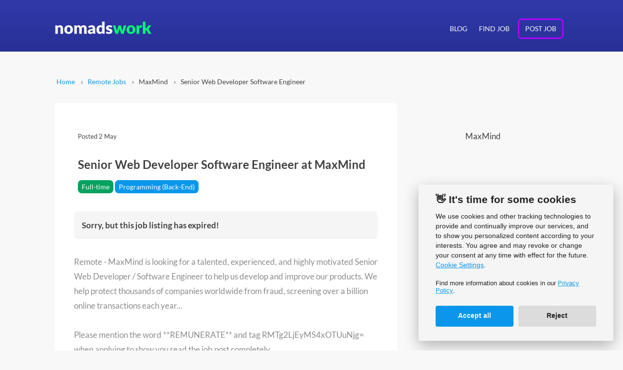

--- FILE ---
content_type: text/html; charset=utf-8
request_url: https://nomadswork.com/remote-jobs/job/207762-maxmind-remote-senior-web-developer-software-engineer
body_size: 14691
content:
<!DOCTYPE html>
<html lang="en">
    <meta charset="utf-8">   
    <link rel="shortcut icon" href="/favicon.ico" type="image/x-icon">
    <link rel="icon" type="image/png" href="/favicon-16x16.png" sizes="16x16">
    <link rel="icon" type="image/png" href="/favicon-32x32.png" sizes="32x32">
    <link rel="icon" type="image/png" href="/favicon-48x48.png" sizes="48x48">
    <link rel="icon" type="image/png" href="/favicon-192x192.png" sizes="192x192">
    <link rel="icon" type="image/png" href="/favicon-512x512.png" sizes="512x512">

    
    

    <meta name="viewport" content="width=device-width, initial-scale=1">
      <title>MaxMind: Senior Web Developer Software Engineer</title>
      <meta name="description" content="Remote - MaxMind is looking for a talented, experienced, and highly motivated Senior Web Developer / Software Engineer to help us develop and improve our produc">
    
      <link rel="canonical" href="https://remoteOK.com/remote-jobs/remote-senior-web-developer-software-engineer-maxmind-231905">

    <meta property="og:site_name" content="Nomadswork">
      <meta property="og:title" content="MaxMind: Senior Web Developer Software Engineer">
      <meta property="og:url" content="https://remoteOK.com/remote-jobs/remote-senior-web-developer-software-engineer-maxmind-231905" />
      <meta property="og:description" name="og:description" content="Remote - MaxMind is looking for a talented, experienced, and highly motivated Senior Web Developer / Software Engineer to help us develop and improve our produc">
      <meta property="og:type" content="article" />
      <meta name="image" property="og:image" content="https://nomadswork.com/favicon-192x192.png">



      <link rel="stylesheet" type="text/css" href="/css/job-offer/detail.css?v=1.5.3">


    <meta name="csrf-token" content="QTVfqthZ-4HipRWEtQBxlzcS8LsVcP7pH5FQ">


    <link rel="manifest" href="/manifest.json?v=1.5.3" />
    <script type="text/javascript" nonce="fee54de74b4d74cdc8c75c038c16b959c7e1b68e">
      if ('serviceWorker' in navigator) {
        window.addEventListener('load', () => {
          try {
            navigator.serviceWorker.register('/service-worker.js').then(
              registration => {
              },
              error => {
              }
            );
          } catch(error) {
          }
        });
      }
    </script>

    <meta name="application-name" content="Nomadswork">
    <meta name="mobile-web-app-capable" content="yes" />
    <meta name="apple-mobile-web-app-capable" content="yes">
    <meta name="apple-mobile-web-app-title" content="Nomadswork">
    <meta name="apple-mobile-web-app-status-bar-style" content="#2F38A9">

    <link rel="apple-touch-icon" sizes="57x57" href="/apple-icon-57x57.png">
    <link rel="apple-touch-icon" sizes="60x60" href="/apple-icon-60x60.png">
    <link rel="apple-touch-icon" sizes="72x72" href="/apple-icon-72x72.png">
    <link rel="apple-touch-icon" sizes="76x76" href="/apple-icon-76x76.png">
    <link rel="apple-touch-icon" sizes="114x114" href="/apple-icon-114x114.png">
    <link rel="apple-touch-icon" sizes="120x120" href="/apple-icon-120x120.png">
    <link rel="apple-touch-icon" sizes="144x144" href="/apple-icon-144x144.png">
    <link rel="apple-touch-icon" sizes="152x152" href="/apple-icon-152x152.png">
    <link rel="apple-touch-icon" sizes="180x180" href="/apple-icon-180x180.png">

    <meta name="theme-color" content="#2F38A9">
    <meta name="theme-color" media="(prefers-color-scheme: light)" content="#08D47A">
    <meta name="theme-color" media="(prefers-color-scheme: dark)" content="#2F38A9">

    <meta name="msapplication-TileColor" content="#2F38A9">
    <meta name="msapplication-TileImage" content="/ms-icon-144x144.png">

    <meta name="twitter:card" content="summary">
    <meta name="twitter:site" content="@nomadswork1">
    <meta name="twitter:creator" content="@nomadswork1">
      <meta name="twitter:image:src" content="https://nomadswork.com/favicon-192x192.png">
      <meta name="twitter:title" content="MaxMind: Senior Web Developer Software Engineer">
      <meta name="twitter:description" content="Remote - MaxMind is looking for a talented, experienced, and highly motivated Senior Web Developer / Software Engineer to help us develop and improve our produc">
    <meta name="twitter:url" content="https://nomadswork.com/remote-jobs/job/207762-maxmind-remote-senior-web-developer-software-engineer">

    <script type="application/ld+json">
    {
        "@context": "http://schema.org",
        "@type": "Organization",
        "name": "Nomadswork",
        "url": "https://nomadswork.com",
        "logo": "https://nomadswork.com/social.png",
        "sameAs": [
            "https://twitter.com/nomadswork1"
        ]
    }
    </script>
    <script type="application/ld+json">
    {
        "@context": "http://schema.org",
        "@type": "WebSite",
        "name": "Nomadswork",
        "url": "https://nomadswork.com",
        "potentialAction": {
            "@type": "SearchAction",
            "target": "https://nomadswork.com/remote-jobs/?s[]={search_term_string}",
            "query-input": "required name=search_term_string"
        }
    }
    </script>
    <script type="text/javascript" nonce=fee54de74b4d74cdc8c75c038c16b959c7e1b68e>
        var _paq = window._paq = window._paq || [];
        /* tracker methods like "setCustomDimension" should be called before "trackPageView" */
        _paq.push(["setDocumentTitle", document.domain + "/" + document.title]);
        _paq.push(["setCookieDomain", "*.nomadswork.com"]);
        _paq.push(['trackPageView']);
        _paq.push(['enableLinkTracking']);
        (function() {
        var u="//analytics.mediakular.com/";
        _paq.push(['setTrackerUrl', u+'matomo.php']);
        _paq.push(['setSiteId', '7']);
        var d=document, g=d.createElement('script'), s=d.getElementsByTagName('script')[0];
        g.type='text/javascript'; g.async=true; g.src=u+'matomo.js'; s.parentNode.insertBefore(g,s);
        })();
    </script>
  </head>
  <body>
    <div id="header" class="">
    <header class="navbar no-border ">
        <div class="container">
            <div class="row ">
                <div class="logo-wrap col-md-3 col-sm-6">
                    <a href="/" data-trackevent='{ "cat": "Main Menu", "action": "Logo clicked", "name": "NW Logo" }'>
                        <img class="logo" src="/img/nomadswork-logo.png" srcset="/img/nomadswork-logo.png 1x, /img/nomadswork-logo@2x.png 2x" alt="nomadswork logo" />
                    </a>
                </div> 
                    <div class="desktop-nav hidden-sm col-md-9 justify-right flex-row ">
                      <a href="/remote-blog" title="Remote Blog" role="button" data-trackevent='{ "cat": "Main Menu", "action": "Item clicked", "name": "Blog" }'>Blog</a>
                      <a href="/remote-jobs" title="Find a Job" role="button" data-trackevent='{ "cat": "Main Menu", "action": "Item clicked", "name": "Find Job" }'>Find Job</a>
                      <a href="/remote-jobs/post-joboffer" role="button" class="post-button" title="Post a Job" data-trackevent='{ "cat": "Main Menu", "action": "Item clicked", "name": "Post Job" }'>Post Job</a>
                    </div>
                    <div class="mobile-nav hidden-md hidden-lg col-sm-6 justify-right flex-row">
                      <label for="drawer-control" class="drawer-toggle"></label>
                      <input type="checkbox" id="drawer-control" class="drawer">
                      <div class="shadowed">
                        <label for="drawer-control" class="drawer-close"></label>
                        <div class="nav-area">
                          <a href="/remote-jobs" title="Find a Job" role="button" data-trackevent='{ "cat": "Main Menu Mobile", "action": "Item clicked", "name": "Find Job" }'>Find Job</a>
                          <a href="/remote-jobs/post-joboffer" title="Post a Job" role="button" data-trackevent='{ "cat": "Main Menu Mobile", "action": "Item clicked", "name": "Post Job" }'>Post Job</a>
                          <a href="/remote-blog" title="Remote Blog" role="button" data-trackevent='{ "cat": "Main Menu Mobile", "action": "Item clicked", "name": "Blog" }'>Blog</a>
                        </div>
                      </div>
                    </div>            </div>
        </div>
    </header>
</div> 

<main class="page-content"> 
  <div class="container">
    <div class="row mt-3">
      <div class="col-sm-12">
        <ul id="breadcrumb">
          <li><a href="/" title="Back to Homepage">Home</a></li>
          <li><a href="/remote-jobs" title="Find remote jobs">Remote Jobs</a></li>
            <li>MaxMind</li>
          <li>Senior Web Developer Software Engineer</li>
        </ul>
      </div>
    </div>
  </div>
  <div class="container my-3">
    <div class="row">
      <div class="col-md-8 col-sm-12 job-info py-4 rounded is-expired">
        <div class="head px-md-2">
          <div>
            <h3 class="text-small ml-0 mb-2 text-gray-500">Posted <span 
      class="local-time" 
      data-utc="Tue, 02 May 2023 14:00:00 GMT" 
    
    
    
        data-display="short"
    
        data-text="true"
      >
      2 May 2023, 2:15 pm
    </span></h3>
            <h1 class="title ml-0 mt-3 mb-2">Senior Web Developer Software Engineer at MaxMind</h1>
          </div>
        </div>
        <div class="badges mb-2 mt-3 px-md-2">
          <a href="/remote-jobs/full-time" title="More Full-time Remote Jobs" class="badge lightgreen">Full-time</a>
          <a href="/remote-jobs/programming/backend" title="More Programming (Back-End) Remote Jobs"  class="badge lightblue">Programming (Back-End)</a>
        </div>
          <div class="expired-box rounded p-2 mx-md-2 mt-3">
            <b>Sorry, but this job listing has expired!</b>
          </div>
        <article class="job-description px-md-2">
          Remote - MaxMind is looking for a talented, experienced, and highly motivated Senior Web Developer / Software Engineer to help us develop and improve our products. We help protect thousands of companies worldwide from fraud, screening over a billion online transactions each year...<br/><br/>Please mention the word **REMUNERATE** and tag RMTg2LjEyMS4xOTUuNjg= when applying to show you read the job post completely (#RMTg2LjEyMS4xOTUuNjg=). This is a beta feature to avoid spam applicants. Companies can search these words to find applicants that read this and see they're human.
        </article>
      </div>
      <aside class="col-sm-12 col-md-4 company-info text-center mt-3">
          <div class="col-md-12 col-sm-8 text-left-sm">
            <div class="name mb-1">
              MaxMind
            </div>
          </div>
      </aside>
    </div>
      <br>
      <div class="row">
        <div>
          <p class="text-small">
              The offering company is responsible for the content on this page / the job offer. <br>
              Source: <span class="icon-link"></span> <a href="https://remoteOK.com/remote-jobs/remote-senior-web-developer-software-engineer-maxmind-231905" target="_blank" title="Remote Ok">Remote Ok</a>
          </p>
        </div>
      </div>
  </div>
  <div class="container mb-3 mt-4">
    <div class="row pt-2">
      <div class="col-md-12 related-jobs">
          <section>
                <h2 class="mb-3" class="h1">Similar Job Offers</h2>
            <div class="container joboffers">
                      
                  
                    <div class="row joboffer rounded highlighted has-logo ">
                        <div class="col-sm-0 company-logo overflow-visible">
                          <a href="/company/clouddevs" title="CloudDevs"  data-trackevent='{ "cat": "Job List", "action": "Company Logo clicked", "name": "CloudDevs" }'>
                            <img src="[data-uri]&#x3D;&#x3D;" alt="CloudDevs" title="CloudDevs" width="90" height="90">
                          </a>
                        </div>
                      <div class="job-content col-sm-10 col-sm-offset-2 col-md-11 col-md-offset-1">
                        <div class="head">
                          <div class="flex-column">
                            <div class="titles">
                              <h3 class="title">
                                <a href="/remote-jobs/job/10446-clouddevs-remote-remote-senior-backend-python-developer"  data-trackevent='{ "cat": "Job List", "action": "Title clicked", "name": "Remote Senior Backend Python Developer" }'>Remote Senior Backend Python Developer</a>
                              </h3>
                              <h4 class="company-name mt-0">
                                <a href="/company/clouddevs"   data-trackevent='{ "cat": "Job List", "action": "Company Name clicked", "name": "CloudDevs" }'>CloudDevs</a>
                              </h4>
                            </div>
                            <div class="badges">
                                <div class="badge purple">
                                  <span class="tooltip" aria-label="EST: UTC−05:00"><span class="icon-location inverse"></span></span>
                                </div>
                              <a href="/remote-jobs/full-time"  title="More Full-time Remote Jobs" class="badge lightgreen" data-trackevent='{ "cat": "Job List", "action": "Job type clicked", "name": "Full-time" }'>Full-time</a>
                            </div>
                          </div>
                          <div class="meta-box text-right-md text-left-sm">
                            <div class="text-right text-grey text-small pb-1"><span 
                    class="local-time" 
                    data-utc="Wed, 10 Nov 2021 13:00:00 GMT" 
                  
                  
                  
                      data-display="short"
                  
                      data-text="true"
                    >
                    10 Nov 2021, 1:18 pm
                  </span></div>
                          </div>
                        </div>
                      </div>
                    </div>
                      
                    <div class="row joboffer rounded   ">
                        <div class="is-new badge orange text-small">NEW</div>
                      <div class="job-content col-sm-10 col-sm-offset-2 col-md-11 col-md-offset-1">
                        <div class="head">
                          <div class="flex-column">
                            <div class="titles">
                              <h3 class="title">
                                <a href="/remote-jobs/job/2018815-bloxroute-labs-remote-software-engineering-team-lead"  data-trackevent='{ "cat": "Job List", "action": "Title clicked (ext.)", "name": "Software Engineering Team Lead" }'>Software Engineering Team Lead</a>
                              </h3>
                              <h4 class="company-name mt-0">bloXroute Labs</h4>
                            </div>
                            <div class="badges">
                                  <div class="badge purple">
                                    <span class="tooltip" aria-label="Remote"><span class="icon-location inverse"></span></span>
                                  </div>
                              <a href="/remote-jobs/full-time" title="More Full-time Remote Jobs"  class="badge lightgreen" data-trackevent='{ "cat": "Job List", "action": "Job type clicked (ext.)", "name": "Full-time" }'>Full-time</a>
                            </div>
                          </div>
                          <div class="meta-box text-right-md text-left-sm">
                            <div class="text-right text-grey text-small pb-1">
                              Remote Ok | <span 
                    class="local-time" 
                    data-utc="Thu, 15 Jan 2026 07:00:00 GMT" 
                  
                  
                  
                      data-display="short"
                  
                      data-text="true"
                    >
                    15 Jan 2026, 7:00 am
                  </span>
                            </div>
                          </div>
                        </div>
                      </div>
                    </div>
                      
                    <div class="row joboffer rounded   ">
                        <div class="is-new badge orange text-small">NEW</div>
                      <div class="job-content col-sm-10 col-sm-offset-2 col-md-11 col-md-offset-1">
                        <div class="head">
                          <div class="flex-column">
                            <div class="titles">
                              <h3 class="title">
                                <a href="/remote-jobs/job/2018823-jumpcloud-remote-account-executive-smb-india"  data-trackevent='{ "cat": "Job List", "action": "Title clicked (ext.)", "name": "Account Executive SMB India" }'>Account Executive SMB India</a>
                              </h3>
                              <h4 class="company-name mt-0">JumpCloud</h4>
                            </div>
                            <div class="badges">
                                  <div class="badge purple">
                                    <span class="tooltip" aria-label="Bangalore, India - Remote"><span class="icon-location inverse"></span></span>
                                  </div>
                              <a href="/remote-jobs/full-time" title="More Full-time Remote Jobs"  class="badge lightgreen" data-trackevent='{ "cat": "Job List", "action": "Job type clicked (ext.)", "name": "Full-time" }'>Full-time</a>
                            </div>
                          </div>
                          <div class="meta-box text-right-md text-left-sm">
                            <div class="text-right text-grey text-small pb-1">
                              Remote Ok | <span 
                    class="local-time" 
                    data-utc="Fri, 16 Jan 2026 08:00:00 GMT" 
                  
                  
                  
                      data-display="short"
                  
                      data-text="true"
                    >
                    16 Jan 2026, 8:00 am
                  </span>
                            </div>
                          </div>
                        </div>
                      </div>
                    </div>
            </div>
          </section>
        <div class="mb-4 pb-2">
            <div class="card signup-card fluid shadowed rounded-xl">
                <div class="card-content">
                    <div class="card-title flex-column justify-center px-2">
                        <h2 class="text-bold">
                            Sign up and get weekly<br>
                            <mark class="text-lightgreen">remote programming (back-end) job offers</mark><br>
                            to your mailbox.
                        </h2>
                    </div>
                    <div class="card-form p-2 pr-3">
                        <div class="signup signup-form  ">
                            <div class="signup-wrap">
                                <div class="pt-2 px-1 ">
                                    <span class="i-am-a">I am a &nbsp;</span>
                                    <select class="jobtypes multiselect lightblue" data-overlay-width="180">  
                                        <option  value="Contract">Freelance</option>
                                        <option  value="Full-time">Full-time</option>
                                        <option  value="Part-time">Part-time</option>
                                    </select>
                                    <select class="jobprofs multiselect lightgreen" data-textstyle="plus-x" data-overlay-width="250" data-visible-options="5" data-undercut-overlay="true">
                                        <option  value="Programming (Full-Stack)">Programmer (Full-Stack)</option>
                                        <option  value="Programming (Back-End)">Programmer (Back-End)</option>
                                        <option  value="Programming (Front-End)">Programmer (Front-End)</option>
                                        <option  value="DevOps & Admin">DevOps & Admin</option>
                                        <option  value="Design">Designer</option>
                                        <option  value="Copywriting">Copywriter</option>
                                        <option  value="Customer Support">Customer Support</option>
                                        <option  value="Sales & Marketing">Sales/Marketer</option>
                                        <option  value="Other">Other</option>
                                    </select>
                                </div>
                                <div>
                                    <input type="text" class="nworkhp" value="" name="nworkhp" placeholder="Please don't fill in" />
                                    <input type="text" class="signup-email" value="" name="email" placeholder="Email Address" style="width: 250px;">
                                    <button class="signup-button primary" data-trackevent='{ "cat": "Newsletter SignUp Form", "action": "Button clicked", "name": "Sign up" }'>Sign up</button>
                                    <span class="hcaptcha-defer-load" data-src="https://hcaptcha.com/1/api.js" data-nonce="fee54de74b4d74cdc8c75c038c16b959c7e1b68e"></span>
                                    <div class="h-captcha" data-sitekey="0d42f61e-99e4-4cb6-a899-b393815e08cc" data-callback="onSubmitCaptcha" data-size="invisible"></div>
                                </div>
                                <div class="signup-error text-red text-small px-1" style="display: none;"></div>
                                <div class="flex-row checks-wrap ">
                                    <ul class="flex-row ml-1 m-0 flex-wrap p-0" style="list-style-type: none;">
                                        <li><span class="icon-check"></span> <small class="mr-1">Weekly Remote Jobs</small></li>
                                        <li><span class="icon-check"></span> <small class="mr-1">No Spam</small></li>
                                        <li><span class="icon-check"></span> <small>Unsubscribe Anytime</small></li>
                                    </ul>
                                </div>
                                <div class="aggreement pb-2">
                                    <p class="text-small text-gray-300">Learn more about our newsletter in our <a href="/privacy-policy">Privacy Policy</a>.</p>
                                </div>
                            </div>
                            <div class="loading-wrap"><div class="loading text-center"> 
                          <img src="/loading.svg" width="80" height="80" alt="loading" />
                          <div class="text-small" style="margin-top:-25px;">Please wait ...</div>
                        </div></div>
                            <div class="success-wrap" style="display: none;">
                                <div class="row pt-2 px-1">
                                    <div class="col-sm-3 text-right pt-3 pr-3">
                                        <svg xmlns="http://www.w3.org/2000/svg" width="72" height="72" viewBox="0 0 24 24" fill="none" stroke="#08D47A" stroke-width="2" stroke-linecap="round" stroke-linejoin="round" class="feather feather-check-circle"><path d="M22 11.08V12a10 10 0 1 1-5.93-9.14"></path><polyline points="22 4 12 14.01 9 11.01"></polyline></svg>
                                    </div>
                                    <div class="col-sm-9 text-left">
                                        <div class="h3 text-bold pl-1 text-orange">Thank you!</div>
                                        <p>
                                            <b>Only one step left:</b> <br>
                                            Check your inbox and confirm your subscription. <br>Don't forget to check your spam folder! 
                                        </p>
                                    </div>
                                </div>
                            </div>
                        </div>        </div>
                </div>
            </div>        </div>
      </div>
    </div>
  </div>
</main>

<script type="text/javascript" src="/js/job-offer/detail.min.js?v=1.5.3" nonce="fee54de74b4d74cdc8c75c038c16b959c7e1b68e"></script>

<footer id="footer">
    <div class="container copyright py-2">
        <div class="row p-1 py-md-2">
            <div class="flex-column justify-center col-sm-12 col-md-10 py-sm-1">
                <div>
                    Copyright © <span id="currentYear"></span>
                    <span class="company">nomadswork.com, trading as mediakular</span>
                    <a href="/remote-job-skills">Remote Job Skills</a> 
                    <span class="dot">•</span> 
                    <a href="/legal-notice">Legal Notice</a>  
                    <span class="dot">•</span>  
                    <a href="/privacy-policy">Privacy Policy</a>  
                    <span class="dot">•</span>  
                    <a href="/terms-conditions">Terms & Conditions</a>
                    <span class="dot">•</span>  
                    <a href="/cookie-settings">Cookie Settings</a>
                </div>
            </div>
            <div class="social-media col-sm-12 col-md-2 text-right-md py-sm-1">
                    <a href="https://www.instagram.com/nomads_work/" target="_blank" rel="noopener">
                        <svg xmlns="http://www.w3.org/2000/svg" width="22" height="22" viewBox="0 0 24 24" fill="none" stroke="currentColor" stroke-width="1.7" stroke-linecap="round" stroke-linejoin="round" class="feather feather-instagram"><rect x="2" y="2" width="20" height="20" rx="5" ry="5"></rect><path d="M16 11.37A4 4 0 1 1 12.63 8 4 4 0 0 1 16 11.37z"></path><line x1="17.5" y1="6.5" x2="17.51" y2="6.5"></line></svg>
                    </a>
                    <a href="https://www.facebook.com/nomadsworker/" target="_blank" rel="noopener">
                        <svg xmlns="http://www.w3.org/2000/svg" width="22" height="22" viewBox="0 0 24 24" fill="none" stroke="currentColor" stroke-width="1.7" stroke-linecap="round" stroke-linejoin="round" class="feather feather-facebook"><path d="M18 2h-3a5 5 0 0 0-5 5v3H7v4h3v8h4v-8h3l1-4h-4V7a1 1 0 0 1 1-1h3z"></path></svg>
                    </a>
                    <a href="https://www.linkedin.com/groups/12529159/" target="_blank" rel="noopener">
                        <svg xmlns="http://www.w3.org/2000/svg" width="22" height="22" viewBox="0 0 24 24" fill="none" stroke="currentColor" stroke-width="1.7" stroke-linecap="round" stroke-linejoin="round" class="feather feather-linkedin"><path d="M16 8a6 6 0 0 1 6 6v7h-4v-7a2 2 0 0 0-2-2 2 2 0 0 0-2 2v7h-4v-7a6 6 0 0 1 6-6z"></path><rect x="2" y="9" width="4" height="12"></rect><circle cx="4" cy="4" r="2"></circle></svg>
                    </a>
                    <a href="https://www.twitter.com/@nw_remotejobs/" target="_blank" rel="noopener">
                        <svg xmlns="http://www.w3.org/2000/svg" width="24" height="24" viewBox="0 0 24 24" fill="none" stroke="currentColor" stroke-width="1.7" stroke-linecap="round" stroke-linejoin="round" class="feather feather-twitter"><path d="M23 3a10.9 10.9 0 0 1-3.14 1.53 4.48 4.48 0 0 0-7.86 3v1A10.66 10.66 0 0 1 3 4s-4 9 5 13a11.64 11.64 0 0 1-7 2c9 5 20 0 20-11.5a4.5 4.5 0 0 0-.08-.83A7.72 7.72 0 0 0 23 3z"></path></svg>
                    </a>
            </div>
        </div> 
    </div>
</footer>
    <script type="text/javascript" src="/js/main/main.min.js?v=1.5.3" nonce="fee54de74b4d74cdc8c75c038c16b959c7e1b68e"></script>
    <noscript><p><img src="//analytics.mediakular.com/matomo.php?idsite=7&amp;rec=1" style="border:0;" alt="" /></p></noscript>
  </body>
</html>

--- FILE ---
content_type: image/svg+xml
request_url: https://nomadswork.com/loading.svg
body_size: 675
content:
<svg xmlns="http://www.w3.org/2000/svg" style="background:transparent" width="167" height="167" viewBox="0 0 100 100" preserveAspectRatio="xMidYMid" xmlns:v="https://vecta.io/nano"><circle cx="30" cy="50" r="6" fill="#08d47a"><animate attributeName="cy" values="35;65;35" times="0;0.5;1" dur="1.55s" calcMode="spline" keySplines="0.5 0 0.5 1;0.5 0 0.5 1" begin="0s" repeatCount="indefinite"/></circle><circle cx="43" cy="65" r="6" fill="#0a97eb"><animate attributeName="cy" values="35;65;35" times="0;0.5;1" dur="1.55s" calcMode="spline" keySplines="0.5 0 0.5 1;0.5 0 0.5 1" begin="-0.25s" repeatCount="indefinite"/></circle><circle cx="56" cy="50" r="6" fill="#9524eb"><animate attributeName="cy" values="35;65;35" times="0;0.5;1" dur="1.55s" calcMode="spline" keySplines="0.5 0 0.5 1;0.5 0 0.5 1" begin="-0.55s" repeatCount="indefinite"/></circle><circle cx="69" cy="35" r="6" fill="#ffa974"><animate attributeName="cy" values="35;65;35" times="0;0.5;1" dur="1.55s" calcMode="spline" keySplines="0.5 0 0.5 1;0.5 0 0.5 1" begin="-0.85s" repeatCount="indefinite"/></circle></svg>